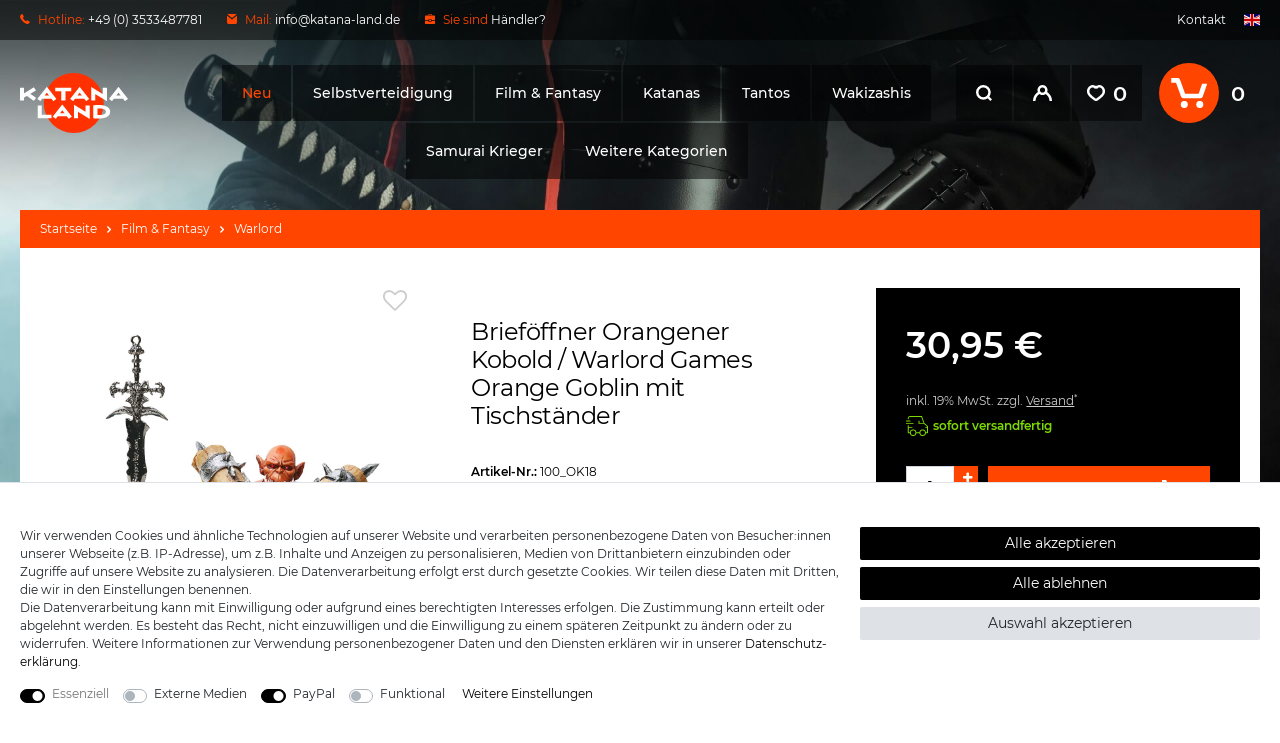

--- FILE ---
content_type: text/css; charset=utf-8
request_url: https://cdn02.plentymarkets.com/toigc4j4jjh2/plugin/74/katanalandpdt/css/main.min.css?v=1b5012ce4955340f7194dca1f64f710566f25e83
body_size: 11839
content:
footer{padding:40px 20px;text-align:center;color:#fff;background-position:top center;background-size:cover;background-color:#000;margin-left:-20px;margin-right:-20px;margin-top:60px}@media (min-width: 544px){footer{margin-left:-20px;margin-right:-20px}}@media (min-width: 992px){footer{line-height:2;text-align:left}}@media (min-width: 1250px){footer{padding:40px;margin-left:0;margin-right:0}}body footer{display:-webkit-box;display:-ms-flexbox;display:flex;-webkit-box-orient:vertical;-webkit-box-direction:normal;-ms-flex-direction:column;flex-direction:column;-ms-flex-wrap:wrap;flex-wrap:wrap}@media (min-width: 992px){body footer{-webkit-box-orient:horizontal;-webkit-box-direction:normal;-ms-flex-direction:row;flex-direction:row}}footer a{color:#fff}footer a:hover{color:#666}footer .h4{font-size:14px;font-weight:bold;margin-bottom:20px;cursor:pointer;white-space:nowrap;text-transform:uppercase}@media (min-width: 992px){footer .h4{font-size:12px}}footer .widget{margin-bottom:0}@media (min-width: 992px){footer .auszeichnung{margin-top:50px;margin-right:auto;margin-left:auto}}@media (min-width: 1600px){footer .auszeichnung{-webkit-box-ordinal-group:0;-ms-flex-order:-1;order:-1;margin-top:0;margin-right:0;margin-left:auto}}@media (min-width: 992px){footer .usps{width:100%;text-align:center;padding-top:60px}}@media (min-width: 1600px){footer .usps{padding-top:0}}@media (min-width: 768px){footer .usps ul{display:-webkit-box;display:-ms-flexbox;display:flex;-webkit-box-pack:justify;-ms-flex-pack:justify;justify-content:space-between}}@media (min-width: 1600px){footer .usps ul{-webkit-box-pack:center;-ms-flex-pack:center;justify-content:center}}footer .usps li{display:-webkit-box;display:-ms-flexbox;display:flex;-webkit-box-orient:vertical;-webkit-box-direction:normal;-ms-flex-direction:column;flex-direction:column;-webkit-box-align:center;-ms-flex-align:center;align-items:center;margin-bottom:30px;text-transform:uppercase}@media (min-width: 768px){footer .usps li{width:24%;margin-bottom:0}}@media (min-width: 1250px){footer .usps li{-webkit-box-orient:horizontal;-webkit-box-direction:normal;-ms-flex-direction:row;flex-direction:row;font-size:16px;width:auto}}@media (min-width: 1600px){footer .usps li{font-size:18px;margin:0 20px}}footer .usps li:last-child{margin-bottom:0}@media (min-width: 1600px){footer .usps li:last-child{margin-right:0}}@media (min-width: 1600px){footer .usps li:first-child{margin-left:0}}footer .usps li i{margin-bottom:10px}@media (min-width: 1250px){footer .usps li i{margin-right:10px;margin-bottom:0}}@media (min-width: 992px){footer .shopb-footer{-webkit-box-ordinal-group:-1;-ms-flex-order:-2;order:-2;width:78%;margin-left:auto}}@media (min-width: 1600px){footer .shopb-footer{width:60%}}footer .links-nl{display:-webkit-box;display:-ms-flexbox;display:flex;-webkit-box-orient:vertical;-webkit-box-direction:normal;-ms-flex-direction:column;flex-direction:column;margin-top:50px}@media (min-width: 992px){footer .links-nl{-webkit-box-orient:horizontal;-webkit-box-direction:normal;-ms-flex-direction:row;flex-direction:row;margin-top:0}}footer .nl{-webkit-box-ordinal-group:0;-ms-flex-order:-1;order:-1;margin-bottom:50px}@media (min-width: 992px){footer .nl{-webkit-box-flex:2;-ms-flex-positive:2;flex-grow:2;-ms-flex-negative:2;flex-shrink:2;margin-bottom:0}}@media (min-width: 1600px){footer .nl{max-width:422px}}@media (min-width: 1250px){footer .nl p:not(.h4){margin-bottom:0}}footer .nl .row{margin:0}footer .nl .col-12{padding:0 !important}footer .nl .text-primary{color:#fff !important}footer .nl .inputs{display:-webkit-box;display:-ms-flexbox;display:flex}@media (min-width: 1250px){footer .nl .inputs{padding-top:20px;padding-bottom:20px}}footer .nl label{text-align:left}footer .nl button{-webkit-appearance:none;-moz-appearance:none;appearance:none;-webkit-box-flex:2;-ms-flex-positive:2;flex-grow:2;font-weight:bold;height:40px;padding:0 15px;white-space:nowrap;text-transform:uppercase;color:#fff;border:0;background-color:#000}footer .nl button:hover{background-color:#ff4500}footer .nl button i{margin-right:5px}footer .nl input{border-radius:0}footer .nl .form-check-input{display:none}footer .nl .input-unit{-webkit-box-flex:2;-ms-flex-positive:2;flex-grow:2;width:auto;height:40px;border:0;border-radius:0}@media (min-width: 1250px){footer .nl .input-unit{margin-bottom:0}}footer .nl .input-unit input{height:40px}footer .nl .form-check{margin-bottom:0;padding-left:0;color:#666}footer .nl .form-check .text-primary{text-decoration:underline;color:#666 !important}@media (min-width: 768px){footer .links{display:-webkit-box;display:-ms-flexbox;display:flex;-webkit-box-ordinal-group:0;-ms-flex-order:-1;order:-1;margin-right:auto;margin-bottom:50px;margin-left:auto}}@media (min-width: 992px){footer .links{display:-webkit-box;display:-ms-flexbox;display:flex;-webkit-box-flex:2;-ms-flex-positive:2;flex-grow:2;-webkit-box-ordinal-group:0;-ms-flex-order:-1;order:-1;margin-bottom:0;padding-right:45px}}@media (min-width: 1600px){footer .links{padding-right:10%}}@media (min-width: 768px){footer .links>div:nth-child(2){padding-right:30px;padding-left:30px}}footer .links ul{display:none;padding-bottom:20px}@media (min-width: 768px){footer .links ul{display:block;padding-bottom:0}}footer .links a{font-size:14px;padding:5px 0;color:#fff !important}@media (min-width: 992px){footer .links a{font-size:12px}}footer .links a:hover{color:#666 !important}footer .contact{margin-top:50px}@media (min-width: 992px){footer .contact{-webkit-box-ordinal-group:-2;-ms-flex-order:-3;order:-3;width:20%;margin-top:0}}footer .contact p{margin-bottom:40px}@media (min-width: 992px){footer .contact p{margin-bottom:30px}}footer .payment{margin-top:50px}@media (min-width: 992px){footer .payment{display:-webkit-box;display:-ms-flexbox;display:flex;-webkit-box-pack:center;-ms-flex-pack:center;justify-content:center;-webkit-box-ordinal-group:0;-ms-flex-order:-1;order:-1;width:100%;text-align:center}footer .payment>div{margin-right:5px;margin-left:5px}}@media (min-width: 1600px){footer .payment{margin-top:40px;margin-bottom:50px}}footer .copy{font-size:12px;width:100%;margin-top:50px;text-align:center;color:#666}footer .copy span{color:#666}#auorg-bg{margin-bottom:40px !important}#auorg-1574165713 .link-to-aus-org-homepage b{white-space:nowrap}.scroll-to-top{display:-webkit-box;display:-ms-flexbox;display:flex;-webkit-box-align:center;-ms-flex-align:center;align-items:center;-webkit-box-pack:center;-ms-flex-pack:center;justify-content:center;width:50px;height:50px;position:fixed;z-index:2;right:10px;bottom:200px;-webkit-transition:-webkit-transform .25s .1s ease-in-out;transition:-webkit-transform .25s .1s ease-in-out;transition:transform .25s .1s ease-in-out;transition:transform .25s .1s ease-in-out, -webkit-transform .25s .1s ease-in-out;background:center center no-repeat #ff4500 url("data:image/svg+xml;charset=UTF-8,%3csvg xmlns='http://www.w3.org/2000/svg' width='12' height='15' viewBox='0 0 12 15'%3e%3cpath id='Pfad_727' data-name='Pfad 727' d='M587.079,289.488a.706.706,0,0,0-.914,0,.56.56,0,0,0,0,.839l4.789,4.4H578.805a.6.6,0,1,0,0,1.187h12.148l-4.789,4.4a.56.56,0,0,0,0,.839.687.687,0,0,0,.914,0l5.892-5.409a.561.561,0,0,0,0-.839Z' transform='translate(-289.321 593.159) rotate(-90)' fill='%23fff'/%3e%3c/svg%3e ")}.scroll-to-top:hover{cursor:pointer;background-color:#000}.down .scroll-to-top{-webkit-transform:translate3d(72px, 0, 0);transform:translate3d(72px, 0, 0)}@media (min-width: 1600px){body .eyecatch{margin-bottom:100px}}.home-slider .slickx{background-color:#fff}.home-slider .slickx li{margin-bottom:0}.no-touch .home-slider .slickx{padding:20px}.no-touch .home-slider .slickx a{padding:5px;border:0}.no-touch .home-slider .slickx .inner{padding:20px 20px 5px;border:1px solid #fff}.no-touch .home-slider .slickx .inner:hover{border-color:#000}.home-slider p{text-align:center;color:#fff}.link-to-new p{display:-webkit-box;display:-ms-flexbox;display:flex;-webkit-box-pack:center;-ms-flex-pack:center;justify-content:center;position:relative}@media (min-width: 544px){.link-to-new a{display:inline-block !important;color:#fff;font-weight:normal;text-decoration:underline;position:absolute;right:0}.link-to-new a:hover{text-decoration:none;color:#ff4500}}.home-slider .next,.home-slider .prev,.marken-slider .next,.marken-slider .prev,.shopb-content.it .next,.shopb-content.it .prev{display:-webkit-box;display:-ms-flexbox;display:flex;-webkit-appearance:none;-moz-appearance:none;appearance:none;-webkit-box-align:center;-ms-flex-align:center;align-items:center;-webkit-box-pack:center;-ms-flex-pack:center;justify-content:center;width:20px;height:50px;position:absolute;bottom:-50px;z-index:1;color:#fff;border:0;background:none}.home-slider .next:hover,.home-slider .prev:hover,.marken-slider .next:hover,.marken-slider .prev:hover,.shopb-content.it .next:hover,.shopb-content.it .prev:hover{color:#ff4500}.home-slider .next .fa,.home-slider .prev .fa,.marken-slider .next .fa,.marken-slider .prev .fa,.shopb-content.it .next .fa,.shopb-content.it .prev .fa{font-size:20px;position:relative;top:0;right:0;bottom:0;left:0}.home-slider .next,.marken-slider .next,.shopb-content.it .next{right:0}.home-slider .prev,.marken-slider .prev,.shopb-content.it .prev{left:0}.marken-slider{padding-top:60px}@media (min-width: 768px){.marken-slider{display:block}}.marken-slider .hl{font-size:14px;font-weight:bold;width:100%;padding-bottom:20px;text-align:center;text-transform:uppercase;color:#fff}@media (min-width: 1250px){.marken-slider .hl{font-size:12px}}.marken-slider a{-webkit-transition:all 500ms;transition:all 500ms}@media (max-width: 767px){.marken-slider a{display:-webkit-box;display:-ms-flexbox;display:flex;width:50%;padding-right:5px;padding-left:5px}}@media (min-width: 768px){.marken-slider a{display:inline-block;width:auto}}.marken-slider a:hover{-webkit-transition:all 100ms;transition:all 100ms;opacity:.7}.marken-slider img{width:100%;max-height:70px;opacity:0}.marken-slider .inner{display:-webkit-box;display:-ms-flexbox;display:flex;-webkit-box-flex:2;-ms-flex-positive:2;flex-grow:2;-webkit-box-align:center;-ms-flex-align:center;align-items:center;-webkit-box-pack:center;-ms-flex-pack:center;justify-content:center;margin-bottom:10px;padding:20px;background-color:#fff}@media (min-width: 768px){.marken-slider .inner{margin-bottom:0}}.marken-slider .inner span{background-repeat:no-repeat;background-position:center center;background-size:contain}@media (min-width: 768px){.marken-slider .inner span{height:70px}}@media (max-width: 767px){.marken-slider .links{display:-webkit-box;display:-ms-flexbox;display:flex;-ms-flex-wrap:wrap;flex-wrap:wrap;margin-right:-5px;margin-left:-5px}}@media (min-width: 768px){.marken-slider .links{background-color:#fff}}@media (min-width: 1600px){.marken-slider .links{padding-top:20px;padding-bottom:20px}}.blg-container{margin-top:80px;text-align:center}.blg-container .blog-heading{font-size:14px;font-weight:bold;margin-bottom:15px;padding-bottom:20px;text-align:center;text-transform:uppercase;color:#fff;background-color:#000}@media (min-width: 768px){.blg-container .blog-heading{width:100%}}@media (min-width: 1250px){.blg-container .blog-heading{font-size:12px}}.blg-container .blog-post-title{font-weight:bold;width:100%;margin-bottom:15px}.blg-container .blog-post-preview{width:100%}.blg-container a{display:-webkit-box;display:-ms-flexbox;display:flex;-webkit-box-orient:vertical;-webkit-box-direction:normal;-ms-flex-direction:column;flex-direction:column;-webkit-box-align:center;-ms-flex-align:center;align-items:center}@media (min-width: 768px){.blg-container a{padding-right:15px;padding-left:15px}}.blg-container .img{margin-bottom:15px}.blg-container .img img{max-width:100%}.ie .blg-container .img img{max-width:100%;max-height:100%}.blg-container .blog-recent-posts{background-color:#fff}@media (min-width: 544px){.blg-container .blog-recent-posts{padding:25px}}@media (min-width: 768px){.blg-container .blog-recent-posts{display:-webkit-box;display:-ms-flexbox;display:flex;-ms-flex-wrap:wrap;flex-wrap:wrap;padding-left:10px;padding-right:10px}}.blg-container .blog-recent-posts a>span{padding-left:25px;padding-right:25px;padding-bottom:25px}@media (min-width: 544px){.blg-container .blog-recent-posts a>span{padding:0}}.blg-container .blog-recent-posts a>span:first-of-type{padding:0}.blg-container .blog-recent-posts>article{margin-bottom:40px}.blg-container .blog-recent-posts>article div,.blg-container .blog-recent-posts>article span{min-height:1px;width:100%}@media (min-width: 768px){.blg-container .blog-recent-posts>article{width:50%}}@media (min-width: 1250px){.blg-container .blog-recent-posts>article{width:25%;margin-bottom:0}}.blg-container .blog-recent-posts>article:last-child{margin-bottom:0}@media (min-width: 768px){.blg-container .blog-recent-posts>article:nth-last-of-type(-n+2){margin-bottom:0}}.blg-container .more{text-decoration:underline}.blg-container .more:hover{text-decoration:none}.beliebte-themen ~ .beliebte-themen a{color:#000}@media (min-width: 1250px){.beliebte-themen ~ .beliebte-themen a{width:50%}.beliebte-themen ~ .beliebte-themen a .img{padding-bottom:37%}}.seo-container{margin-top:40px}@media (min-width: 1250px){.seo-container h2{margin-bottom:20px}}.seo-container h2,.seo-container h4{font-size:14px;font-weight:bold;text-transform:uppercase}@media (min-width: 1250px){.seo-container h2,.seo-container h4{font-size:12px}}.seo-container h4{margin:20px 0 15px}.seo-container p:last-child{margin-bottom:0}.seo-container p a{font-weight:bold;text-decoration:underline;color:#ff4500}.seo-container p a:hover{text-decoration:none}.seo-container img{width:100%}.seo-container .show-more{text-decoration:underline}@media (min-width: 1250px){.seo-container .show-more{display:none}}.seo-container .img{margin:-20px -20px 20px}@media (min-width: 1250px){.seo-container .img{margin:-40px -40px 40px}}.seo-container .inner{padding:20px;background-color:#fff}@media (min-width: 1250px){.seo-container .inner{padding:40px}}@media (min-width: 1250px){.seo-container .texts{display:-webkit-box;display:-ms-flexbox;display:flex;-ms-flex-wrap:wrap;flex-wrap:wrap}}.seo-container .col-me{padding-right:0;padding-left:0}@media (min-width: 1250px){.seo-container .col-me{margin-bottom:50px;-webkit-column-gap:40px;-moz-column-gap:40px;column-gap:40px;-webkit-columns:2;-moz-columns:2;columns:2}}@media (min-width: 1600px){.seo-container .col-me{-webkit-column-gap:50px;-moz-column-gap:50px;column-gap:50px}}.seo-container.open .col-me{margin-bottom:50px}.seo-container .text{-webkit-box-orient:vertical;-webkit-box-direction:normal;-ms-flex-direction:column;flex-direction:column}.seo-container .text ~ .text{display:none;margin-bottom:20px}@media (min-width: 1250px){.seo-container .text ~ .text{display:block}}.seo-container .quad{display:none;-ms-flex-wrap:wrap;flex-wrap:wrap}@media (min-width: 768px){.seo-container .quad{margin-right:-10px;margin-left:-10px}}@media (min-width: 1600px){.seo-container .quad{margin-right:-25px;margin-left:-25px}}@media (min-width: 1250px){.seo-container .quad{display:-webkit-box;display:-ms-flexbox;display:flex}}.seo-container .quad>div{margin-bottom:40px}.seo-container .quad>div:nth-child(2) .read{display:none}@media (min-width: 1250px){.seo-container .quad>div:nth-child(2) .read{display:block}}@media (min-width: 1600px){.seo-container .quad>div:nth-child(2) .read{display:none}}.seo-container .quad>div:last-child{margin-bottom:0}@media (min-width: 768px){.seo-container .quad>div{width:50%;padding-right:10px;padding-left:10px}.seo-container .quad>div:nth-last-of-type(-n+2){margin-bottom:0}}@media (min-width: 1250px){.seo-container .quad>div{width:25%;margin-bottom:0}}@media (min-width: 1600px){.seo-container .quad>div{padding-right:25px;padding-left:25px}}@media (min-width: 768px){.seo-container .quad p{display:-webkit-box;overflow:hidden;-webkit-box-orient:vertical;-webkit-line-clamp:7}}.seo-container .quad .read{display:none}@media (min-width: 768px){.seo-container .quad .read{display:block;text-decoration:underline}}.cross-box,category-item{width:100%;height:auto;margin:0}.cross-box a,category-item a{display:-webkit-box;display:-ms-flexbox;display:flex;height:100%;padding-top:0;color:inherit}.cross-box a span,category-item a span{padding:0}.cross-box .inner,category-item .inner{display:-webkit-box;display:-ms-flexbox;display:flex;-webkit-box-orient:vertical;-webkit-box-direction:normal;-ms-flex-direction:column;flex-direction:column}.cross-box .title,category-item .title{display:block;overflow:hidden;width:100%;margin-top:15px}@media (max-width: 544px){.cross-box .title,category-item .title{margin-top:10px}}.cross-box .fa,category-item .fa{font-size:inherit;margin-right:0;position:inherit;top:inherit;right:inherit;bottom:inherit;left:inherit;text-align:inherit;color:inherit}@media (min-width: 544px){.plist{margin-right:-10px;margin-left:-10px}}.category-37 .slickx,.cross-box{font-size:14px;width:100%;display:-webkit-box;display:-ms-flexbox;display:flex;-webkit-box-orient:horizontal;-webkit-box-direction:normal;-ms-flex-direction:row;flex-direction:row;-ms-flex-wrap:wrap;flex-wrap:wrap;-webkit-box-pack:start;-ms-flex-pack:start;justify-content:flex-start}.category-37 .slickx .not-available .bubble,.cross-box .not-available .bubble{display:none !important}.category-37 .slickx li,.cross-box li{display:-webkit-box;display:-ms-flexbox;display:flex;margin-bottom:60px;width:50%;padding-right:10px;padding-left:10px}@media (min-width: 992px){.category-37 .slickx li,.cross-box li{width:calc(100% / 3)}.ie .category-37 .slickx li,.ie .cross-box li{width:33.33%}}@media (min-width: 1600px){.category-37 .slickx li,.cross-box li{width:25%}}.category-37 .slickx a,.cross-box a{display:-webkit-box;display:-ms-flexbox;display:flex;-webkit-box-orient:vertical;-webkit-box-direction:normal;-ms-flex-direction:column;flex-direction:column;-webkit-box-flex:2;-ms-flex-positive:2;flex-grow:2;width:100%;padding:20px;border:1px solid #fff}.no-touch .category-37 .slickx a:hover,.no-touch .cross-box a:hover{border-color:#000}.no-touch .category-37 .slickx a:hover .wish,.no-touch .cross-box a:hover .wish{z-index:2}.category-37 .slickx .sale .prices,.cross-box .sale .prices{color:#ff4500}.category-37 .slickx .sale .prices del,.cross-box .sale .prices del{color:#ccc;font-weight:normal}@media (min-width: 544px){.category-37 .slickx .sale .prices del,.cross-box .sale .prices del{-webkit-box-ordinal-group:0;-ms-flex-order:-1;order:-1;margin-right:10px}}.category-37 .slickx .inner,.cross-box .inner{display:-webkit-box;display:-ms-flexbox;display:flex;-webkit-box-orient:vertical;-webkit-box-direction:normal;-ms-flex-direction:column;flex-direction:column;-webkit-box-flex:2;-ms-flex-positive:2;flex-grow:2;width:100%;text-align:center}.category-37 .slickx .img,.cross-box .img{display:-webkit-box;display:-ms-flexbox;display:flex;width:100%;height:0;margin-bottom:15px;padding-bottom:70%;position:relative;-webkit-transition:450ms;transition:450ms}.category-37 .slickx .img .imgc,.cross-box .img .imgc{display:-webkit-box;display:-ms-flexbox;display:flex;-ms-flex-line-pack:center;align-content:center;-webkit-box-align:center;-ms-flex-align:center;align-items:center;-webkit-box-pack:center;-ms-flex-pack:center;justify-content:center;position:absolute;top:5px;right:5px;bottom:5px;left:5px}.category-37 .slickx .img img,.cross-box .img img{-ms-flex-negative:0;flex-shrink:0;max-width:100%;max-height:100%;-o-object-fit:contain;object-fit:contain}.category-37 .slickx .wish,.cross-box .wish{position:absolute;top:5px;right:5px}.category-37 .slickx .wish .fa,.cross-box .wish .fa{font-size:20px;margin-right:0;color:#ccc !important}.category-37 .slickx .wish .fa:hover,.cross-box .wish .fa:hover{color:#ff4500 !important}.category-37 .slickx .wish .fa:hover::before,.cross-box .wish .fa:hover::before{content:"\f004"}.category-37 .slickx .wish.active .fa,.cross-box .wish.active .fa{color:#ff4500 !important}.category-37 .slickx .wish.active .fa::before,.cross-box .wish.active .fa::before{content:"\f004"}.category-37 .slickx .bubble,.cross-box .bubble{display:-webkit-box;display:-ms-flexbox;display:flex;-webkit-box-align:center;-ms-flex-align:center;align-items:center;-webkit-box-pack:center;-ms-flex-pack:center;justify-content:center;font-weight:bold;padding-right:5px;padding-left:5px;position:absolute;top:0;left:0;color:#fff;background-color:#ff4500;-webkit-font-feature-settings:'pnum';font-feature-settings:'pnum'}.category-37 .slickx .rating,.cross-box .rating{display:-webkit-box;display:-ms-flexbox;display:flex;-webkit-box-orient:vertical;-webkit-box-direction:normal;-ms-flex-direction:column;flex-direction:column;-ms-flex-item-align:center;align-self:center;-webkit-box-align:start;-ms-flex-align:start;align-items:flex-start;width:95px;margin-top:15px;margin-bottom:15px;position:relative}.category-37 .slickx .rating::after,.cross-box .rating::after{display:inline-block;overflow:hidden;font-size:12px;line-height:16px;width:30px;position:absolute;top:0;right:-40px;content:attr(data-rating);text-align:left;-webkit-font-feature-settings:'pnum';font-feature-settings:'pnum'}@media (min-width: 1250px){.category-37 .slickx .rating::after,.cross-box .rating::after{font-size:14px}}.category-37 .slickx .rating span,.cross-box .rating span{display:block;height:15px}.category-37 .slickx .rating .blank,.cross-box .rating .blank{width:95px;background:top left no-repeat transparent url("https://cdn02.plentymarkets.com/toigc4j4jjh2/frontend/paintball/blank_new.png");background-size:95px 15px}.category-37 .slickx .rating .rate,.cross-box .rating .rate{margin-top:-15px;position:relative;background:top left no-repeat transparent url("https://cdn02.plentymarkets.com/toigc4j4jjh2/frontend/paintball/full_orange.png");background-size:95px 15px}.category-37 .slickx .av-number,.cross-box .av-number{display:-webkit-box;display:-ms-flexbox;display:flex;-ms-flex-wrap:wrap;flex-wrap:wrap;-webkit-box-align:center;-ms-flex-align:center;align-items:center;font-size:10px;font-weight:bold;padding-top:10px}.category-37 .slickx .av-number.av_1,.cross-box .av-number.av_1{color:#7edb00}.category-37 .slickx .av-number.av_5,.cross-box .av-number.av_5{color:#ff4500}.category-37 .slickx .content,.cross-box .content{display:-webkit-box;display:-ms-flexbox;display:flex;-webkit-box-orient:vertical;-webkit-box-direction:normal;-ms-flex-direction:column;flex-direction:column;-webkit-box-flex:2;-ms-flex-positive:2;flex-grow:2;-webkit-box-align:center;-ms-flex-align:center;align-items:center;width:100%}@media (min-width: 992px){.category-37 .slickx .content,.cross-box .content{border-top:1px solid #ebebeb}}@media (min-width: 1250px){.category-37 .slickx .content,.cross-box .content{padding-top:10px}}.category-37 .slickx .title,.cross-box .title{display:-webkit-box;overflow:hidden;min-height:42px;margin-bottom:15px;-webkit-box-orient:vertical;-webkit-line-clamp:2}.category-37 .slickx .prices,.cross-box .prices{display:-webkit-box;display:-ms-flexbox;display:flex;font-size:14px;font-weight:bold;margin-top:auto;-webkit-font-feature-settings:'pnum';font-feature-settings:'pnum'}@media (min-width: 544px){.category-37 .slickx .prices,.cross-box .prices{-webkit-box-orient:horizontal;-webkit-box-direction:normal;-ms-flex-direction:row;flex-direction:row;font-size:18px}}@media (min-width: 1250px){.category-37 .slickx .prices,.cross-box .prices{font-size:30px}}.pagination-container{-webkit-box-flex:2;-ms-flex-positive:2;flex-grow:2}body .pagination-container{display:block}.pagination-cyt{display:-webkit-box;display:-ms-flexbox;display:flex;-webkit-box-orient:horizontal;-webkit-box-direction:normal;-ms-flex-flow:row nowrap;flex-flow:row nowrap;-webkit-box-align:center;-ms-flex-align:center;align-items:center;-webkit-box-pack:center;-ms-flex-pack:center;justify-content:center;width:100%;padding:30px 0 0;list-style:none;font-size:14px}@media (min-width: 1250px){.pagination-cyt{padding-top:40px}}.pagination-cyt a{display:-webkit-inline-box;display:-ms-inline-flexbox;display:inline-flex;-webkit-box-align:center;-ms-flex-align:center;align-items:center;-webkit-box-pack:center;-ms-flex-pack:center;justify-content:center;width:36px;height:36px;margin:0 5px;color:#000;border:1px solid #eaeaea;background-color:#fcfcfc}@media (min-width: 1600px){.pagination-cyt a{width:45px;height:45px}}.pagination-cyt a:hover{cursor:pointer;color:#fff;border-color:#ff4500;background-color:#ff4500}.pagination-cyt .active a{color:#fff !important;border-color:#ff4500;background-color:#ff4500}.pagination-cyt .disabled{display:none}.pagination-cyt .disabled a{pointer-events:none}.pages-container{font-size:14px;margin-top:20px;margin-bottom:30px;text-align:center}@media (min-width: 1250px){.pages-container{margin-top:40px;margin-bottom:40px}}.filter-wrapper .isLoading{position:inherit}.filter-wrapper .isLoading::after{display:-webkit-box;display:-ms-flexbox;display:flex;-webkit-box-align:center;-ms-flex-align:center;align-items:center;-webkit-box-pack:center;-ms-flex-pack:center;justify-content:center;width:100%;height:100%;position:fixed;z-index:10;top:0;right:0;bottom:0;left:0;content:'';-webkit-transition:all 1000ms ease-out;transition:all 1000ms ease-out;color:#fff;background:url("data:image/svg+xml;charset=UTF-8,%3csvg class='lds-spinner' width='100%25' height='100%25' xmlns='http://www.w3.org/2000/svg' xmlns:xlink='http://www.w3.org/1999/xlink' viewBox='0 0 100 100' preserveAspectRatio='xMidYMid'%3e%3cg transform='rotate(0 50 50)'%3e%3crect x='47' y='24' rx='9.4' ry='4.8' width='6' height='12' fill='%23f7f7f7'%3e%3canimate attributeName='opacity' values='1;0' keyTimes='0;1' dur='1s' begin='-0.9166666666666666s' repeatCount='indefinite'%3e%3c/animate%3e%3c/rect%3e%3c/g%3e%3cg transform='rotate(30 50 50)'%3e%3crect x='47' y='24' rx='9.4' ry='4.8' width='6' height='12' fill='%23f7f7f7'%3e%3canimate attributeName='opacity' values='1;0' keyTimes='0;1' dur='1s' begin='-0.8333333333333334s' repeatCount='indefinite'%3e%3c/animate%3e%3c/rect%3e%3c/g%3e%3cg transform='rotate(60 50 50)'%3e%3crect x='47' y='24' rx='9.4' ry='4.8' width='6' height='12' fill='%23f7f7f7'%3e%3canimate attributeName='opacity' values='1;0' keyTimes='0;1' dur='1s' begin='-0.75s' repeatCount='indefinite'%3e%3c/animate%3e%3c/rect%3e%3c/g%3e%3cg transform='rotate(90 50 50)'%3e%3crect x='47' y='24' rx='9.4' ry='4.8' width='6' height='12' fill='%23f7f7f7'%3e%3canimate attributeName='opacity' values='1;0' keyTimes='0;1' dur='1s' begin='-0.6666666666666666s' repeatCount='indefinite'%3e%3c/animate%3e%3c/rect%3e%3c/g%3e%3cg transform='rotate(120 50 50)'%3e%3crect x='47' y='24' rx='9.4' ry='4.8' width='6' height='12' fill='%23f7f7f7'%3e%3canimate attributeName='opacity' values='1;0' keyTimes='0;1' dur='1s' begin='-0.5833333333333334s' repeatCount='indefinite'%3e%3c/animate%3e%3c/rect%3e%3c/g%3e%3cg transform='rotate(150 50 50)'%3e%3crect x='47' y='24' rx='9.4' ry='4.8' width='6' height='12' fill='%23f7f7f7'%3e%3canimate attributeName='opacity' values='1;0' keyTimes='0;1' dur='1s' begin='-0.5s' repeatCount='indefinite'%3e%3c/animate%3e%3c/rect%3e%3c/g%3e%3cg transform='rotate(180 50 50)'%3e%3crect x='47' y='24' rx='9.4' ry='4.8' width='6' height='12' fill='%23f7f7f7'%3e%3canimate attributeName='opacity' values='1;0' keyTimes='0;1' dur='1s' begin='-0.4166666666666667s' repeatCount='indefinite'%3e%3c/animate%3e%3c/rect%3e%3c/g%3e%3cg transform='rotate(210 50 50)'%3e%3crect x='47' y='24' rx='9.4' ry='4.8' width='6' height='12' fill='%23f7f7f7'%3e%3canimate attributeName='opacity' values='1;0' keyTimes='0;1' dur='1s' begin='-0.3333333333333333s' repeatCount='indefinite'%3e%3c/animate%3e%3c/rect%3e%3c/g%3e%3cg transform='rotate(240 50 50)'%3e%3crect x='47' y='24' rx='9.4' ry='4.8' width='6' height='12' fill='%23f7f7f7'%3e%3canimate attributeName='opacity' values='1;0' keyTimes='0;1' dur='1s' begin='-0.25s' repeatCount='indefinite'%3e%3c/animate%3e%3c/rect%3e%3c/g%3e%3cg transform='rotate(270 50 50)'%3e%3crect x='47' y='24' rx='9.4' ry='4.8' width='6' height='12' fill='%23f7f7f7'%3e%3canimate attributeName='opacity' values='1;0' keyTimes='0;1' dur='1s' begin='-0.16666666666666666s' repeatCount='indefinite'%3e%3c/animate%3e%3c/rect%3e%3c/g%3e%3cg transform='rotate(300 50 50)'%3e%3crect x='47' y='24' rx='9.4' ry='4.8' width='6' height='12' fill='%23f7f7f7'%3e%3canimate attributeName='opacity' values='1;0' keyTimes='0;1' dur='1s' begin='-0.08333333333333333s' repeatCount='indefinite'%3e%3c/animate%3e%3c/rect%3e%3c/g%3e%3cg transform='rotate(330 50 50)'%3e%3crect x='47' y='24' rx='9.4' ry='4.8' width='6' height='12' fill='%23f7f7f7'%3e%3canimate attributeName='opacity' values='1;0' keyTimes='0;1' dur='1s' begin='0s' repeatCount='indefinite'%3e%3c/animate%3e%3c/rect%3e%3c/g%3e%3c/svg%3e") rgba(0,0,0,0.7) no-repeat center center;background-size:100px 100px}.sidebar-cat .sorting{display:-webkit-box;display:-ms-flexbox;display:flex;-ms-flex-wrap:nowrap;flex-wrap:nowrap}.shopb-content.it{display:block}.shopb-content.it .slickx{overflow:inherit !important}.shopb-content.it .slickx li{margin-bottom:0}.no-touch .shopb-content.it .slickx{padding-bottom:10px;padding-top:10px;margin-left:-10px;margin-right:-10px}@media (min-width: 1250px){.no-touch .shopb-content.it .slickx{padding-left:10px;padding-right:10px}}@media (min-width: 1600px){.no-touch .shopb-content.it .slickx{padding:20px 0;margin-left:-15px;margin-right:-15px}}@media (min-width: 1250px){.shopb-content.it .slickx .slick-arrow{z-index:1;margin-bottom:-10px}}@media (min-width: 1250px){.shopb-content.it .slickx .slick-dots{background-color:#000;margin-left:-20px;margin-right:-20px;width:auto;margin-bottom:-10px;bottom:-40px}}@media (min-width: 1600px){.shopb-content.it .slickx .slick-dots{margin-left:-25px;margin-right:-25px}}body .shopb-content.it .widget-caption.bg-appearance{margin-bottom:0 !important;padding-top:30px;padding-bottom:30px}@media (min-width: 1250px){body .shopb-content.it .widget-caption.bg-appearance{padding-top:60px;padding-bottom:40px;background-color:#000 !important;margin-left:-20px;margin-right:-20px}}@media (min-width: 1600px){body .shopb-content.it .widget-caption.bg-appearance{margin-left:-40px;margin-right:-40px}}body .shopb-content.it .widget-caption.bg-appearance p{margin-bottom:0 !important;padding:0;color:#000}@media (min-width: 1250px){body .shopb-content.it .widget-caption.bg-appearance p{color:#fff}}body .widget-caption.bg-appearance{padding:0;text-align:center;background:none !important}body .widget-caption.bg-appearance a{display:none}body .widget-caption.bg-appearance p{font-size:14px;font-weight:bold;width:auto;padding-bottom:20px;text-transform:uppercase !important;color:#fff}@media (min-width: 1250px){body .widget-caption.bg-appearance p{font-size:12px;padding-bottom:0}}body .widget-caption.bg-appearance p br{display:none}body .widget-caption.bg-appearance.mb-3{padding-top:30px}@media (min-width: 1250px){body .widget-caption.bg-appearance.mb-3{margin-bottom:30px !important}}.modal{font-size:14px}.modal-open{position:relative !important}.modal-dialog{max-width:90%;margin-top:20px !important;margin-right:auto !important;margin-left:auto !important;position:relative}@media (min-width: 992px){.modal-dialog{max-width:50%}}@media (min-width: 1250px){.modal-dialog{max-width:800px}}@media (min-width: 992px){#login .modal-dialog,#registration .modal-dialog{max-width:50%}}@media (min-width: 1250px){#login .modal-dialog,#registration .modal-dialog{max-width:650px}}.modal-dialog .form-check-label{font-size:12px;position:relative;top:-2px}.modal-dialog .form-check-label a{text-decoration:underline}.modal-title{font-size:18px !important;font-weight:bold !important;color:#ff4500}.no-touch .modal-body input,.no-touch .modal-body select{font-size:14px !important}.modal-body .input-unit{min-height:50px}.modal h1,.modal h2,.modal h3{font-size:14px;font-weight:bold;color:#000}.modal .load::before{display:block;padding:20px;content:'Inhalt wird geladen';text-align:center}.modal .form-control{-webkit-appearance:none;-moz-appearance:none;appearance:none;border-color:#ededed;background:#fdfdfd}.modal .btn{display:-webkit-box;display:-ms-flexbox;display:flex;-webkit-box-align:center;-ms-flex-align:center;align-items:center;-webkit-box-pack:center;-ms-flex-pack:center;justify-content:center;font-weight:bold;min-height:40px;color:#fff;border-color:#ff4500;background-color:#ff4500}.modal .btn i{-webkit-box-ordinal-group:2;-ms-flex-order:1;order:1;margin-left:5px}.modal .btn i.fa-info{height:auto;min-height:auto;margin-left:0}.modal .btn:hover{color:#fff;border-color:#000;background-color:#000}.modal#question{padding-right:0 !important}.modal#question .m-y-1,.modal#question .m-y-2{margin-bottom:0 !important}.modal#question .m-y-2{margin-top:0 !important}.modal#question .form-control{min-height:40px}@media (min-width: 1250px){.modal#question .form-control{font-size:14px !important}}.modal#question label{font-size:12px}.modal#question label a{color:#ff4500}.feedback-ratings{margin-top:30px}@media (min-width: 1250px){.feedback-ratings{margin-top:60px}}@media (min-width: 992px){.feedback-list{display:-webkit-box;display:-ms-flexbox;display:flex;-ms-flex-wrap:wrap;flex-wrap:wrap;margin-right:-20px;margin-left:-20px}.feedback-list .feedback{display:-webkit-box;display:-ms-flexbox;display:flex;-webkit-box-orient:vertical;-webkit-box-direction:normal;-ms-flex-direction:column;flex-direction:column;width:50%;padding-right:20px;padding-left:20px;border-bottom:0 !important}}@media (min-width: 992px) and (min-width: 1600px){.feedback-list .feedback{width:calc(100% / 3)}.ie .feedback-list .feedback{width:33%}}@media (min-width: 992px) and (min-width: 1600px){.feedback-list .feedback{width:25%}}@media (min-width: 1250px){.feedback-container{padding-top:60px !important}}.feedback-container hr{border-top:1px solid #ededed}.feedback-container .title{display:none}@media (min-width: 1250px){.feedback-container .title{display:inline-block;font-size:16px;font-weight:bold;margin-top:0;position:relative;vertical-align:bottom}}@media (min-width: 1250px) and (min-width: 544px){.feedback-container .title{top:-5px}}@media (min-width: 1250px) and (min-width: 1250px){.feedback-container .title{font-size:20px;top:0}}.feedback-container .feedback-bar-fill{width:0;height:100%;background:#f5bf41 !important}.feedback-container .alert{font-size:14px;width:100%;color:#000;border-color:rgba(255,69,0,0.3);background-color:rgba(255,69,0,0.3)}.feedback-container .btn-primary{display:-webkit-box;display:-ms-flexbox;display:flex;-webkit-box-align:center;-ms-flex-align:center;align-items:center;-webkit-box-pack:center;-ms-flex-pack:center;justify-content:center;font-weight:bold;min-height:40px;border-color:#ff4500;border-radius:3px;background-color:#ff4500}.feedback-container .btn-primary i{margin-right:5px}.feedback-container .feedback-comment{display:-webkit-box;display:-ms-flexbox;display:flex;-webkit-box-orient:vertical;-webkit-box-direction:normal;-ms-flex-direction:column;flex-direction:column;-webkit-box-flex:2;-ms-flex-positive:2;flex-grow:2}.feedback-container .feedback-comment-text:empty::before,.feedback-container .feedback-comment-title:empty::before{content:'...'}.feedback-container .feedback-comment-title{font-weight:bold;color:#000}.feedback-container .feedback-comment-text{padding:10px;background-color:#f9f9f9}@media (min-width: 992px){.feedback-container .feedback-comment-text{display:-webkit-box;display:-ms-flexbox;display:flex;-webkit-box-flex:2;-ms-flex-positive:2;flex-grow:2}}.feedback-container .feedback-comment .feedback-rating{margin-bottom:5px;color:rgba(0,0,0,0.1)}.feedback-container .feedback-comment .feedback-rating .full{color:#f5bf41}.feedback-container .feedback-comment p{font-size:14px}.feedback-container .feedback-comment p br{display:none}.feedback-container-stars-overlay i{color:#f5bf41}.feedback-container .minititle{margin-top:40px}.feedback-container .btn{cursor:pointer}.feedback-container .loading-hint{font-style:italic;text-align:center;color:rgba(0,0,0,0.7)}.feedback-container .stars{display:inline-block;width:165px}.feedback-container .stars:hover label.star:before{color:rgba(0,0,0,0.1)}.feedback-container input.star{display:none}.feedback-container input.star:checked ~ label.star:before{content:'\f005';color:#f5bf41}.feedback-container label.star{float:right;font-size:30px;line-height:40px;width:33px;height:40px;margin-bottom:0;padding:0 2px;cursor:pointer;-webkit-transition:300ms;transition:300ms;color:rgba(0,0,0,0.1)}.feedback-container label.star:before{font-family:FontAwesome;content:'\f005'}.feedback-container label.star:hover{-webkit-transition:300ms;transition:300ms;-webkit-transform:scale(1.2);transform:scale(1.2)}.feedback-container label.star:hover:before{color:rgba(245,191,65,0.7) !important}.feedback-container label.star:hover ~ label.star:before{color:#f5bf41}.feedback-container .feedback-bars{font-size:18px;margin-bottom:40px}.feedback-container .feedback-bars p{display:-webkit-inline-box !important;display:-ms-inline-flexbox !important;display:inline-flex !important;-webkit-box-pack:justify;-ms-flex-pack:justify;justify-content:space-between;-webkit-box-align:center;-ms-flex-align:center;align-items:center;line-height:17px;margin-bottom:0;vertical-align:middle;min-width:33px}.feedback-container .feedback-bar{display:inline-block;overflow:hidden;width:140px;height:17px;vertical-align:middle;border-radius:2px;background:rgba(0,0,0,0.1)}.feedback-container .feedback-bar-text-before{margin-right:5px}.feedback-container .feedback-bar-text-after{margin-left:5px}.feedback-container .feedback{margin-bottom:15px;padding-bottom:15px}.feedback-container .feedback.loading{opacity:.5}.feedback-container .feedback-options{display:-webkit-box;display:-ms-flexbox;display:flex;float:right}.feedback-container .feedback-options span{display:-webkit-box;display:-ms-flexbox;display:flex;margin-left:5px}.feedback-container .feedback-creator{opacity:.5}.feedback-container .feedback-replies{margin-top:0;padding-left:30px}.feedback-container .feedback-add-reply{padding-bottom:20px;padding-left:0 !important}.feedback-container .feedback-loadmore{-ms-flex-item-align:end;align-self:flex-end;width:auto !important;margin-left:auto;color:#fff !important;border-color:#ff4500;background-color:#ff4500}@media (min-width: 992px){.feedback-container .feedback-loadmore{margin-right:20px}}.feedback-container .feedback-info-segment{font-size:.875rem;margin-right:10px}.feedback-container .feedback-info-segment:first-child{margin-right:4px}.feedback-container .feedback-info-segment .fa-calendar::before{font-family:Montserrat,sans-serif;font-weight:normal;font-style:normal;content:'am';-webkit-font-smoothing:none;-moz-osx-font-smoothing:auto}.feedback-container .feedback-info{display:-webkit-box;display:-ms-flexbox;display:flex;-webkit-box-align:center;-ms-flex-align:center;align-items:center;margin-top:15px}.feedback-container .feedback-info .btn{font-size:12px;margin-right:0;margin-left:auto}.feedback-container .feedback-tooltip-wrapper{display:inline-block}.feedback-container .feedback-stars-average{display:inline-block;width:120px;height:24px;margin-left:0;position:relative;vertical-align:bottom;color:#ff4500}@media (min-width: 544px){.feedback-container .feedback-stars-average{float:none;bottom:0}}.feedback-container .feedback-stars-average .feedback-star{float:left;font-size:20px !important;line-height:20px;width:24px;height:24px;text-align:center;color:#F5BF41}.feedback-container .feedback-stars-average .feedback-stars-background,.feedback-container .feedback-stars-average .feedback-stars-overlay,.feedback-container .feedback-stars-average .feedback-stars-overlay-wrap{overflow:hidden;width:120px;height:24px;position:absolute;top:0;left:0}.feedback-container .feedback-stars-average.feedback-category-view{width:85px;margin-left:0}.feedback-container .feedback-stars-average.feedback-category-view .feedback-star{font-size:17px;line-height:22px;width:17px;height:20px}.feedback-container .feedback-stars-average .feedback-stars-background .feedback-star{color:rgba(0,0,0,0.1)}.feedback-container .feedback-stars-average .feedback-stars-overlay-wrap{width:0}.filter-wrapper #filterCollapse [for="option-feedback-5"]::after,.filter-wrapper #filterCollapse .filter-feedback-5::before,.selected-filters [for="option-feedback-5"]::after,.selected-filters .filter-feedback-5::before{font-family:FontAwesome;content:"\f005 \f005 \f005 \f005 \f005" !important;letter-spacing:3px}.filter-wrapper #filterCollapse [for="option-feedback-4"]::after,.filter-wrapper #filterCollapse .filter-feedback-4::before,.selected-filters [for="option-feedback-4"]::after,.selected-filters .filter-feedback-4::before{font-family:FontAwesome;content:"\f005 \f005 \f005 \f005 \f062" !important;letter-spacing:3px}.filter-wrapper #filterCollapse [for="option-feedback-3"]::after,.filter-wrapper #filterCollapse .filter-feedback-3::before,.selected-filters [for="option-feedback-3"]::after,.selected-filters .filter-feedback-3::before{font-family:FontAwesome;content:"\f005 \f005 \f005 \f062" !important;letter-spacing:3px}.filter-wrapper #filterCollapse [for="option-feedback-2"]::after,.filter-wrapper #filterCollapse .filter-feedback-2::before,.selected-filters [for="option-feedback-2"]::after,.selected-filters .filter-feedback-2::before{font-family:FontAwesome;content:"\f005 \f005 \f062" !important;letter-spacing:3px}.filter-wrapper #filterCollapse [for="option-feedback-1"]::after,.filter-wrapper #filterCollapse .filter-feedback-1::before,.selected-filters [for="option-feedback-1"]::after,.selected-filters .filter-feedback-1::before{font-family:FontAwesome;content:"\f005 \f062" !important;letter-spacing:3px}.feedback-container .feedback-edit-cancel{float:right;font-size:12px;margin-top:10px;opacity:.5}.feedback-tooltip-wrapper::after{display:block;font-size:12px;margin-top:10px;content:attr(data-original-title);color:#ff4500}.feedback-options{margin-left:0;padding-left:0}.feedback-options span{display:-webkit-box;display:-ms-flexbox;display:flex;-webkit-box-align:center;-ms-flex-align:center;align-items:center;-webkit-box-pack:center;-ms-flex-pack:center;justify-content:center}.feedback-options .btn-danger{margin-right:10px;margin-left:0 !important;padding:0;color:#ff4500;border:0;background:none}.feedback-options .btn-danger i{display:none}.feedback-options .btn-danger::before{display:-webkit-box;display:-ms-flexbox;display:flex;-webkit-box-align:center;-ms-flex-align:center;align-items:center;font-size:12px;margin-bottom:10px;content:attr(data-original-title)}.lastseen{margin-top:50px}@media (min-width: 1250px){.lastseen{margin-top:20px}}.lastseen .bubble,.lastseen .bubble-tag,.lastseen hr{display:none !important}.lastseen a:hover{opacity:.7}.lastseen .h3{font-size:18px;font-weight:bold;margin-bottom:15px}@media (min-width: 1250px){.lastseen .h3{margin-bottom:25px}}.lastseen .cross-box.new{display:block}.lastseen .cross-box.new .slickx{display:-webkit-box;display:-ms-flexbox;display:flex;-ms-flex-wrap:wrap;flex-wrap:wrap;margin-right:-5px;margin-left:-5px;padding-bottom:0}.lastseen .cross-box.new .slickx li{-webkit-box-flex:0;-ms-flex-positive:0;flex-grow:0;width:25%;padding-top:0;padding-bottom:0}@media (min-width: 992px){.lastseen .cross-box.new .slickx li{width:20%}}@media (min-width: 1250px){.lastseen .cross-box.new .slickx li{width:10%}}.lastseen .cross-box.new .slickx li .inner{-webkit-box-orient:vertical;-webkit-box-direction:normal;-ms-flex-direction:column;flex-direction:column;padding-right:5px;padding-left:5px}.lastseen .cross-box.new .slickx li .content,.lastseen .cross-box.new .slickx li .wish{display:none}.lastseen .cross-box.new .slickx .img{width:100%;max-width:100%;padding-bottom:100%;margin-bottom:0}.mm-menu,.mm-panels,.mm-panels>.mm-panel{-webkit-box-sizing:border-box;box-sizing:border-box;margin:0;z-index:0;top:0;right:0;bottom:0;left:0}.mm-btn,.mm-menu{-webkit-box-sizing:border-box;box-sizing:border-box}.mm-listview a,.mm-listview a:hover,.mm-navbar a,.mm-navbar a:hover{text-decoration:none}.mm-hidden{display:none !important}.mm-wrapper{overflow-x:hidden;position:relative}.mm-menu{display:block;padding:0;position:absolute}.mm-panels,.mm-panels>.mm-panel{position:absolute;border-color:inherit;background:inherit}.mm-btn,.mm-panel.mm-highest{z-index:1}.mm-panels{overflow:hidden}.mm-panel{-webkit-transition:-webkit-transform .4s ease;-webkit-transition:-webkit-transform .4s ease, -webkit-transform .4s ease;transition:-webkit-transform .4s ease;transition:transform .4s ease;transition:transform .4s ease, -webkit-transform .4s ease;-webkit-transform:translate3d(100%, 0, 0);transform:translate3d(100%, 0, 0)}.mm-panel.mm-opened{-webkit-transform:translate3d(0, 0, 0);transform:translate3d(0, 0, 0)}.mm-panel.mm-subopened{-webkit-transform:translate3d(-30%, 0, 0);transform:translate3d(-30%, 0, 0)}.mm-panels>.mm-panel{overflow:scroll;overflow-x:hidden;overflow-y:auto;padding:0 20px;-webkit-overflow-scrolling:touch}.mm-listview .mm-divider,.mm-listview>li>a,.mm-listview>li>span,.mm-navbar .mm-title{overflow:hidden;white-space:nowrap;text-overflow:ellipsis}.mm-panels>.mm-panel.mm-hasnavbar{padding-top:40px}.mm-panels>.mm-panel:after,.mm-panels>.mm-panel:before{display:block;height:20px;content:''}.mm-vertical .mm-panel{-webkit-transform:none !important;transform:none !important}.mm-listview .mm-vertical .mm-panel,.mm-vertical .mm-listview .mm-panel{display:none;padding:10px 0 10px 10px}.mm-listview .mm-vertical .mm-panel .mm-listview>li:last-child:after,.mm-vertical .mm-listview .mm-panel .mm-listview>li:last-child:after{border-color:transparent}.mm-vertical li.mm-opened>.mm-panel,li.mm-vertical.mm-opened>.mm-panel{display:block}.mm-listview>li.mm-vertical>.mm-next,.mm-vertical .mm-listview>li>.mm-next{height:40px;bottom:auto}.mm-listview>li.mm-vertical>.mm-next:after,.mm-vertical .mm-listview>li>.mm-next:after{top:16px;bottom:auto}.mm-listview>li.mm-vertical.mm-opened>.mm-next:after,.mm-vertical .mm-listview>li.mm-opened>.mm-next:after{right:19px;-webkit-transform:rotate(45deg);transform:rotate(45deg)}.mm-btn{width:40px;height:40px;position:absolute;top:0}.mm-clear:after,.mm-clear:before,.mm-close:after,.mm-close:before{display:block;width:5px;height:5px;margin:auto;position:absolute;top:0;bottom:0;content:'';-webkit-transform:rotate(-45deg);transform:rotate(-45deg);border:2px solid transparent}.mm-clear:before,.mm-close:before{right:18px;border-right:none;border-bottom:none}.mm-clear:after,.mm-close:after{right:25px;border-top:none;border-left:none}.mm-arrow:after,.mm-next:after,.mm-prev:before{display:block;width:8px;height:8px;margin:auto;position:absolute;top:0;bottom:0;content:'';-webkit-transform:rotate(-45deg);transform:rotate(-45deg);border:2px solid transparent}.mm-prev:before{left:23px;border-right:none;border-bottom:none}.mm-arrow:after,.mm-next:after{right:23px;border-top:none;border-left:none}.mm-navbar{line-height:20px;height:40px;margin:0;padding:0 40px;position:absolute;top:0;right:0;left:0;text-align:center;border-color:inherit;border-bottom:1px solid}.mm-navbar>*{display:block;padding:10px 0}.mm-navbar .mm-btn:first-child{padding-left:20px;left:0}.mm-navbar .mm-btn:last-child{padding-right:20px;right:0;text-align:right}.mm-panel .mm-navbar{display:none}.mm-panel.mm-hasnavbar .mm-navbar{display:block}.mm-listview,.mm-listview>li{display:block;margin:0;padding:0;list-style:none}.mm-listview{font:inherit;font-size:14px;line-height:20px}.mm-listview>li{position:relative}.mm-listview>li,.mm-listview>li .mm-next,.mm-listview>li .mm-next:before,.mm-listview>li:after{border-color:inherit}.mm-listview>li>a,.mm-listview>li>span{display:block;margin:0;padding:10px 10px 10px 20px;color:inherit}.mm-listview>li>a.mm-arrow,.mm-listview>li>span.mm-arrow{padding-right:50px}.mm-listview>li:not(.mm-divider):after{display:block;position:absolute;right:0;bottom:0;left:20px;content:'';border-bottom-width:1px;border-bottom-style:solid}.mm-listview .mm-next{width:50px;padding:0;position:absolute;z-index:2;top:0;right:0;bottom:0;background:rgba(3,2,1,0)}.mm-listview .mm-next:before{display:block;position:absolute;top:0;bottom:0;left:0;content:'';border-left-width:1px;border-left-style:solid}.mm-listview .mm-next+a,.mm-listview .mm-next+span{margin-right:50px}.mm-listview .mm-next.mm-fullsubopen{width:100%}.mm-listview .mm-next.mm-fullsubopen:before{border-left:none}.mm-listview .mm-next.mm-fullsubopen+a,.mm-listview .mm-next.mm-fullsubopen+span{margin-right:0;padding-right:50px}.mm-panels>.mm-panel>.mm-listview{margin:20px -20px}.mm-panels>.mm-panel>.mm-listview:first-child,.mm-panels>.mm-panel>.mm-navbar+.mm-listview{margin-top:-20px}.mm-listview .mm-inset{margin:0;padding:0 10px 15px 40px;list-style:disc inside}.mm-listview .mm-inset>li{padding:5px 0}.mm-listview .mm-divider{font-size:10px;line-height:25px;text-indent:20px;text-transform:uppercase}.mm-listview .mm-spacer{padding-top:40px}.mm-listview .mm-spacer>.mm-next{top:40px}.mm-listview .mm-spacer.mm-divider{padding-top:25px}.mm-menu{color:rgba(0,0,0,0.7);border-color:rgba(0,0,0,0.1);background:#f3f3f3}.mm-menu .mm-navbar>*,.mm-menu .mm-navbar a{color:rgba(0,0,0,0.3)}.mm-menu .mm-btn:after,.mm-menu .mm-btn:before{border-color:rgba(0,0,0,0.3)}.mm-menu .mm-listview{border-color:rgba(0,0,0,0.1)}.mm-menu .mm-listview>li .mm-arrow:after,.mm-menu .mm-listview>li .mm-next:after{border-color:rgba(0,0,0,0.3)}.mm-menu .mm-listview>li a:not(.mm-next){-webkit-tap-highlight-color:rgba(255,255,255,0.5);tap-highlight-color:rgba(255,255,255,0.5)}.mm-menu .mm-divider,.mm-menu .mm-listview>li.mm-opened.mm-vertical>.mm-panel,.mm-menu .mm-listview>li.mm-opened.mm-vertical>a.mm-next,.mm-menu.mm-vertical .mm-listview>li.mm-opened>.mm-panel,.mm-menu.mm-vertical .mm-listview>li.mm-opened>a.mm-next{background:rgba(0,0,0,0.05)}.mm-page{-webkit-box-sizing:border-box;box-sizing:border-box;position:relative}.mm-slideout{z-index:1;-webkit-transition:-webkit-transform .4s ease;-webkit-transition:-webkit-transform .4s ease, -webkit-transform .4s ease;transition:-webkit-transform .4s ease;transition:transform .4s ease;transition:transform .4s ease, -webkit-transform .4s ease}html.mm-opened{overflow-x:hidden;position:relative}html.mm-blocking,html.mm-blocking body{overflow:hidden}html.mm-background .mm-page{background:inherit}#mm-blocker{display:none;width:100%;height:100%;position:fixed;z-index:3;top:0;left:0;background:rgba(3,2,1,0)}html.mm-blocking #mm-blocker{display:block}.mm-menu.mm-offcanvas{display:none;position:fixed;z-index:0}.mm-menu.mm-offcanvas.mm-current{display:block}.mm-menu{width:80%;min-width:140px;max-width:440px}html.mm-opening .mm-slideout{-webkit-transform:translate3d(80%, 0, 0);transform:translate3d(80%, 0, 0)}@media all and (max-width: 175px){html.mm-opening .mm-slideout{-webkit-transform:translate3d(140px, 0, 0);transform:translate3d(140px, 0, 0)}}@media all and (min-width: 550px){html.mm-opening .mm-slideout{-webkit-transform:translate3d(440px, 0, 0);transform:translate3d(440px, 0, 0)}}.mm-menu.mm-effect-menu-zoom{-webkit-transition:-webkit-transform .4s ease;-webkit-transition:-webkit-transform .4s ease,-webkit-transform .4s ease;transition:-webkit-transform .4s ease;transition:transform .4s ease;transition:transform .4s ease, -webkit-transform .4s ease;transition:transform .4s ease,-webkit-transform .4s ease}html.mm-opened .mm-menu.mm-effect-menu-zoom{-webkit-transform:scale(0.7, 0.7) translate3d(-30%, 0, 0);transform:scale(0.7, 0.7) translate3d(-30%, 0, 0);-webkit-transform-origin:left center;transform-origin:left center}html.mm-opening .mm-menu.mm-effect-menu-zoom{-webkit-transform:scale(1, 1) translate3d(0, 0, 0);transform:scale(1, 1) translate3d(0, 0, 0)}html.mm-right.mm-opened .mm-menu.mm-effect-menu-zoom{-webkit-transform:scale(0.7, 0.7) translate3d(30%, 0, 0);transform:scale(0.7, 0.7) translate3d(30%, 0, 0);-webkit-transform-origin:right center;transform-origin:right center}html.mm-right.mm-opening .mm-menu.mm-effect-menu-zoom{-webkit-transform:scale(1, 1) translate3d(0, 0, 0);transform:scale(1, 1) translate3d(0, 0, 0)}.mm-menu.mm-effect-menu-slide{-webkit-transition:-webkit-transform .4s ease;-webkit-transition:-webkit-transform .4s ease,-webkit-transform .4s ease;transition:-webkit-transform .4s ease;transition:transform .4s ease;transition:transform .4s ease, -webkit-transform .4s ease;transition:transform .4s ease,-webkit-transform .4s ease}html.mm-opened .mm-menu.mm-effect-menu-slide{-webkit-transform:translate3d(-30%, 0, 0);transform:translate3d(-30%, 0, 0)}html.mm-opening .mm-menu.mm-effect-menu-slide{-webkit-transform:translate3d(0, 0, 0);transform:translate3d(0, 0, 0)}html.mm-right.mm-opened .mm-menu.mm-effect-menu-slide{-webkit-transform:translate3d(30%, 0, 0);transform:translate3d(30%, 0, 0)}html.mm-right.mm-opening .mm-menu.mm-effect-menu-slide{-webkit-transform:translate3d(0, 0, 0);transform:translate3d(0, 0, 0)}.mm-menu.mm-effect-menu-fade{-webkit-transition:opacity .4s ease;transition:opacity .4s ease;opacity:0}html.mm-opening .mm-menu.mm-effect-menu-fade{opacity:1}.mm-menu.mm-effect-panels-zoom .mm-panel{-webkit-transform:scale(1.5, 1.5) translate3d(100%, 0, 0);transform:scale(1.5, 1.5) translate3d(100%, 0, 0);-webkit-transform-origin:left center;transform-origin:left center}.mm-menu.mm-effect-panels-zoom .mm-panel.mm-opened{-webkit-transform:scale(1, 1) translate3d(0, 0, 0);transform:scale(1, 1) translate3d(0, 0, 0)}.mm-menu.mm-effect-panels-zoom .mm-panel.mm-opened.mm-subopened{-webkit-transform:scale(0.7, 0.7) translate3d(-30%, 0, 0);transform:scale(0.7, 0.7) translate3d(-30%, 0, 0)}.mm-menu.mm-effect-panels-slide-0 .mm-panel.mm-subopened{-webkit-transform:translate3d(0, 0, 0);transform:translate3d(0, 0, 0)}.mm-menu.mm-effect-panels-slide-100 .mm-panel.mm-subopened{-webkit-transform:translate3d(-100%, 0, 0);transform:translate3d(-100%, 0, 0)}.mm-menu[class*=mm-effect-listitems-] .mm-listview>li{-webkit-transition:none .4s ease;transition:none .4s ease}.mm-menu[class*=mm-effect-listitems-] .mm-listview>li:nth-child(1){-webkit-transition-delay:50ms;transition-delay:50ms}.mm-menu[class*=mm-effect-listitems-] .mm-listview>li:nth-child(2){-webkit-transition-delay:.1s;transition-delay:.1s}.mm-menu[class*=mm-effect-listitems-] .mm-listview>li:nth-child(3){-webkit-transition-delay:150ms;transition-delay:150ms}.mm-menu[class*=mm-effect-listitems-] .mm-listview>li:nth-child(4){-webkit-transition-delay:.2s;transition-delay:.2s}.mm-menu[class*=mm-effect-listitems-] .mm-listview>li:nth-child(5){-webkit-transition-delay:250ms;transition-delay:250ms}.mm-menu[class*=mm-effect-listitems-] .mm-listview>li:nth-child(6){-webkit-transition-delay:.3s;transition-delay:.3s}.mm-menu[class*=mm-effect-listitems-] .mm-listview>li:nth-child(7){-webkit-transition-delay:350ms;transition-delay:350ms}.mm-menu[class*=mm-effect-listitems-] .mm-listview>li:nth-child(8){-webkit-transition-delay:.4s;transition-delay:.4s}.mm-menu[class*=mm-effect-listitems-] .mm-listview>li:nth-child(9){-webkit-transition-delay:450ms;transition-delay:450ms}.mm-menu[class*=mm-effect-listitems-] .mm-listview>li:nth-child(10){-webkit-transition-delay:.5s;transition-delay:.5s}.mm-menu[class*=mm-effect-listitems-] .mm-listview>li:nth-child(11){-webkit-transition-delay:550ms;transition-delay:550ms}.mm-menu[class*=mm-effect-listitems-] .mm-listview>li:nth-child(12){-webkit-transition-delay:.6s;transition-delay:.6s}.mm-menu[class*=mm-effect-listitems-] .mm-listview>li:nth-child(13){-webkit-transition-delay:650ms;transition-delay:650ms}.mm-menu[class*=mm-effect-listitems-] .mm-listview>li:nth-child(14){-webkit-transition-delay:.7s;transition-delay:.7s}.mm-menu[class*=mm-effect-listitems-] .mm-listview>li:nth-child(15){-webkit-transition-delay:750ms;transition-delay:750ms}.mm-menu.mm-effect-listitems-slide .mm-listview>li{-webkit-transition-property:opacity,-webkit-transform;-webkit-transition-property:-webkit-transform,opacity,-webkit-transform;transition-property:opacity,-webkit-transform;transition-property:transform,opacity;transition-property:transform,opacity,-webkit-transform;-webkit-transform:translate3d(50%, 0, 0);transform:translate3d(50%, 0, 0);opacity:0}html.mm-opening .mm-menu.mm-effect-listitems-slide .mm-panel.mm-opened .mm-listview>li{-webkit-transform:translate3d(0, 0, 0);transform:translate3d(0, 0, 0);opacity:1}.mm-menu.mm-effect-listitems-fade .mm-listview>li{-webkit-transition-property:opacity;transition-property:opacity;opacity:0}html.mm-opening .mm-menu.mm-effect-listitems-fade .mm-panel.mm-opened .mm-listview>li{opacity:1}.mm-menu.mm-effect-listitems-drop .mm-listview>li{top:-25%;-webkit-transition-property:opacity,top;transition-property:opacity,top;opacity:0}html.mm-opening .mm-menu.mm-effect-listitems-drop .mm-panel.mm-opened .mm-listview>li{top:0;opacity:1}.mm-listview.mm-multiline>li .mm-listview>li.mm-multiline>a,.mm-listview.mm-multiline>li .mm-listview>li.mm-multiline>span,.mm-menu.mm-multiline .mm-listview>li>a,.mm-menu.mm-multiline .mm-listview>li>span{white-space:normal;text-overflow:clip}.mm-navbar-bottom,.mm-navbar-top ~ .mm-navbar-top{border-bottom:none}.mm-menu>.mm-navbar{background:inherit;padding:0;z-index:3;-webkit-transform:translate3d(0, 0, 0);transform:translate3d(0, 0, 0)}.mm-navbar-bottom{border-top-width:1px;border-top-style:solid;top:auto;bottom:0}.mm-navbar-bottom ~ .mm-navbar-bottom{border-top:none}.mm-navbar.mm-hasbtns{padding:0 40px}.mm-navbar[class*=mm-navbar-content-]>*{-webkit-box-sizing:border-box;box-sizing:border-box;display:block;float:left}.mm-navbar .mm-breadcrumbs{text-overflow:ellipsis;white-space:nowrap;overflow:hidden;-webkit-overflow-scrolling:touch;overflow-x:auto;text-align:left;padding:0 0 0 17px}.mm-navbar .mm-breadcrumbs>*{display:inline-block;padding:10px 3px}.mm-navbar .mm-breadcrumbs>a{text-decoration:underline}.mm-navbar.mm-hasbtns .mm-breadcrumbs{margin-left:-40px}.mm-navbar.mm-hasbtns .mm-btn:not(.mm-hidden)+.mm-breadcrumbs{margin-left:0;padding-left:0}.mm-navbar-top-1{top:0}.mm-hasnavbar-top-1 .mm-panels,.mm-navbar-top-2{top:40px}.mm-hasnavbar-top-2 .mm-panels,.mm-navbar-top-3{top:80px}.mm-hasnavbar-top-3 .mm-panels,.mm-navbar-top-4{top:120px}.mm-hasnavbar-top-4 .mm-panels{top:160px}.mm-navbar-bottom-1{bottom:0}.mm-hasnavbar-bottom-1 .mm-panels,.mm-navbar-bottom-2{bottom:40px}.mm-hasnavbar-bottom-2 .mm-panels,.mm-navbar-bottom-3{bottom:80px}.mm-hasnavbar-bottom-3 .mm-panels,.mm-navbar-bottom-4{bottom:120px}.mm-hasnavbar-bottom-4 .mm-panels{bottom:160px}.mm-navbar-size-2{height:80px}.mm-navbar-size-3{height:120px}.mm-navbar-size-4{height:160px}.mm-navbar-content-2>*{width:50%}.mm-navbar-content-3>*{width:33.33%}.mm-navbar-content-4>*{width:25%}.mm-navbar-content-5>*{width:20%}.mm-navbar-content-6>*{width:16.67%}html.mm-pagedim #mm-blocker,html.mm-pagedim-black #mm-blocker,html.mm-pagedim-white #mm-blocker{opacity:0}html.mm-pagedim-black.mm-opening #mm-blocker,html.mm-pagedim-white.mm-opening #mm-blocker,html.mm-pagedim.mm-opening #mm-blocker{-webkit-transition:opacity .4s ease .4s;transition:opacity .4s ease .4s;opacity:.3}html.mm-pagedim #mm-blocker{background:inherit}html.mm-pagedim-white #mm-blocker{background:#fff}html.mm-pagedim-black #mm-blocker{background:#000}.mm-search,.mm-search input{-webkit-box-sizing:border-box;box-sizing:border-box}.mm-search{height:40px;padding:7px 10px 0;position:relative}.mm-search input{display:block;font:inherit;font-size:14px;line-height:26px;width:100%;height:26px;margin:0;padding:0 10px;border:none !important;border-radius:26px;outline:0 !important;-webkit-box-shadow:none !important;box-shadow:none !important}.mm-search input::-ms-clear{display:none}.mm-search .mm-clear,.mm-search .mm-next{right:0}.mm-panel>.mm-search{width:100%;position:absolute;top:0;left:0}.mm-panel.mm-hassearch{padding-top:40px}.mm-panel.mm-hassearch.mm-hasnavbar{padding-top:80px}.mm-panel.mm-hassearch.mm-hasnavbar .mm-search{top:40px}.mm-noresultsmsg{font-size:21px;padding:40px 0;text-align:center}.mm-noresults .mm-indexer{display:none !important}li.mm-nosubresults>a.mm-next{display:none}li.mm-nosubresults>a.mm-next+a,li.mm-nosubresults>a.mm-next+span{padding-right:10px}.mm-panels>.mm-resultspanel:not(.mm-opened){-webkit-transform:translate3d(0, 0, 0);transform:translate3d(0, 0, 0)}.mm-menu .mm-search input{color:rgba(0,0,0,0.7);background:rgba(0,0,0,0.05)}.mm-menu .mm-noresultsmsg{color:rgba(0,0,0,0.3)}.slick-slider{display:block;-webkit-box-sizing:border-box;box-sizing:border-box;position:relative;-webkit-user-select:none;-moz-user-select:none;-ms-user-select:none;user-select:none;-ms-touch-action:pan-y;touch-action:pan-y}.slick-list{display:block;overflow:hidden;margin:0;padding:0;position:relative}.slick-list:focus{outline:none}.slick-list.dragging{cursor:hand}.slick-slider .slick-list,.slick-slider .slick-track{-webkit-transform:translate3d(0, 0, 0);transform:translate3d(0, 0, 0)}.slick-track{display:block;position:relative;top:0;left:0}.slick-track::after,.slick-track::before{display:table;content:''}.slick-track::after{clear:both}.slick-loading .slick-track{visibility:hidden}.slick-slide{display:none;float:left;min-height:1px}.slick-slide img{display:block}.slick-slide.slick-loading img{display:none}.slick-slide.dragging img{pointer-events:none}.slick-initialized .slick-slide{display:block}.slick-loading .slick-slide{visibility:hidden}.slick-vertical .slick-slide{display:block;height:auto;border:1px solid transparent}.slick-arrow.slick-hidden{display:none}.slick-dots{display:block;width:100%;padding:0;list-style:none;text-align:center}.slick-dots li{display:inline-block;width:20px;height:20px;margin:0 3px;padding:0;position:relative;cursor:pointer}.slick-dots li button{display:block;font-size:0;line-height:0;width:20px;height:20px;padding:5px;cursor:pointer;color:transparent;border:0;outline:none}.slick-dots{height:50px;display:-webkit-box;display:-ms-flexbox;display:flex;-webkit-box-align:center;-ms-flex-align:center;align-items:center;-webkit-box-pack:center;-ms-flex-pack:center;justify-content:center;position:absolute;bottom:-50px;left:0;right:0;width:auto}.slick-dots li{width:5px;height:5px;pointer-events:all;margin-left:5px;margin-right:5px}.ie .slick-dots li{width:5px !important}.slick-dots li button{width:5px;height:5px;padding:0;border-radius:50px;background-color:#ccc}@media (min-width: 1250px){.slick-dots li button{background-color:#fff}}.slick-dots li button:hover{background-color:#ff4500}.slick-dots .slick-active button{background-color:#ff4500}.mm-navbar,.mm-search{border-bottom-color:rgba(0,0,0,0.1)}.mm-listview .mm-divider{padding-left:20px}.mm-listview>li>a,.mm-listview>li>span{font-size:1rem;padding:20px 10px 20px 40px;white-space:nowrap !important;overflow:hidden;text-overflow:ellipsis !important}.mm-listview>li>a.show-parent-link,.mm-listview>li>span.show-parent-link{font-weight:bold;color:#ff4500}.mm-arrow::after,.mm-next::after{right:28px}.mm-listview .mm-next+a,.mm-listview .mm-next+span{margin-right:60px}.mm-listview .mm-next{width:100%}.mm-panels>.mm-panel>.mm-listview{margin-left:-40px}.mm-search input{height:40px;margin-top:10px;padding-left:30px;border-radius:5px;background-image:url("[data-uri]") !important;background-repeat:no-repeat !important;background-position:10px center !important;background-size:15px 15px !important}.mm-navbar .mm-title{font-weight:bold;color:#ff4500 !important}.mm-listview>li .mm-arrow::after,.mm-listview>li .mm-next::after{border-color:#ff4500}.mm-menu .mm-navbar-bottom{background-color:#eee}.mm-menu .mm-listview>li .mm-next::after{border-color:#ff4500}.mm-menu .show-all a{color:#ff4500}.mm-menu .mm-btn.mm-clear{margin-top:16px}.mm-menu .mm-btn.mm-clear::after{left:12px}.mm-menu .mm-btn::after,.mm-menu .mm-btn::before{border-color:#ff4500}.mm-navbar-content-2 a{padding:0;position:relative;bottom:-4px}.mm-listview>.my-account{background-color:#eee}.mm-listview>.my-account>a{font-size:.9rem;font-weight:900;padding-top:10px;padding-bottom:10px;color:#999}.mm-slideout{z-index:inherit}
